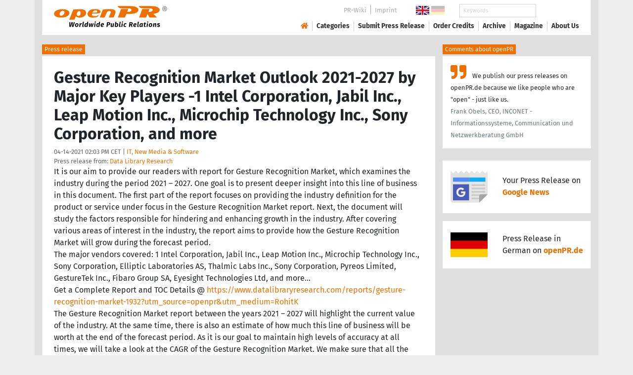

--- FILE ---
content_type: text/css
request_url: https://www.openpr.com/css/fonts.css
body_size: 271
content:
@font-face {font-family: 'Fira Sans';font-style: normal;font-weight: 400;font-display: swap;src: url(/css/fonts/firasans/va9E4kDNxMZdWfMOD5VvmojLeTY.woff2) format('woff2');unicode-range: U+0460-052F, U+1C80-1C88, U+20B4, U+2DE0-2DFF, U+A640-A69F, U+FE2E-FE2F;}@font-face {font-family: 'Fira Sans';font-style: normal;font-weight: 400;font-display: swap;src: url(/css/fonts/firasans/va9E4kDNxMZdWfMOD5Vvk4jLeTY.woff2) format('woff2');unicode-range: U+0400-045F, U+0490-0491, U+04B0-04B1, U+2116;}@font-face {font-family: 'Fira Sans';font-style: normal;font-weight: 400;font-display: swap;src: url(/css/fonts/firasans/va9E4kDNxMZdWfMOD5Vvm4jLeTY.woff2) format('woff2');unicode-range: U+1F00-1FFF;}@font-face {font-family: 'Fira Sans';font-style: normal;font-weight: 400;font-display: swap;src: url(/css/fonts/firasans/va9E4kDNxMZdWfMOD5VvlIjLeTY.woff2) format('woff2');unicode-range: U+0370-03FF;}@font-face {font-family: 'Fira Sans';font-style: normal;font-weight: 400;font-display: swap;src: url(/css/fonts/firasans/va9E4kDNxMZdWfMOD5VvmIjLeTY.woff2) format('woff2');unicode-range: U+0102-0103, U+0110-0111, U+0128-0129, U+0168-0169, U+01A0-01A1, U+01AF-01B0, U+1EA0-1EF9, U+20AB;}@font-face {font-family: 'Fira Sans';font-style: normal;font-weight: 400;font-display: swap;src: url(/css/fonts/firasans/va9E4kDNxMZdWfMOD5VvmYjLeTY.woff2) format('woff2');unicode-range: U+0100-024F, U+0259, U+1E00-1EFF, U+2020, U+20A0-20AB, U+20AD-20CF, U+2113, U+2C60-2C7F, U+A720-A7FF;}@font-face {font-family: 'Fira Sans';font-style: normal;font-weight: 400;font-display: swap;src: url(/css/fonts/firasans/va9E4kDNxMZdWfMOD5Vvl4jL.woff2) format('woff2');unicode-range: U+0000-00FF, U+0131, U+0152-0153, U+02BB-02BC, U+02C6, U+02DA, U+02DC, U+2000-206F, U+2074, U+20AC, U+2122, U+2191, U+2193, U+2212, U+2215, U+FEFF, U+FFFD;}@font-face {font-family: 'Fira Sans';font-style: normal;font-weight: 700;font-display: swap;src: url(/css/fonts/firasans/va9B4kDNxMZdWfMOD5VnLK3eSxf6TF0.woff2) format('woff2');unicode-range: U+0460-052F, U+1C80-1C88, U+20B4, U+2DE0-2DFF, U+A640-A69F, U+FE2E-FE2F;}@font-face {font-family: 'Fira Sans';font-style: normal;font-weight: 700;font-display: swap;src: url(/css/fonts/firasans/va9B4kDNxMZdWfMOD5VnLK3eQhf6TF0.woff2) format('woff2');unicode-range: U+0400-045F, U+0490-0491, U+04B0-04B1, U+2116;}@font-face {font-family: 'Fira Sans';font-style: normal;font-weight: 700;font-display: swap;src: url(/css/fonts/firasans/va9B4kDNxMZdWfMOD5VnLK3eShf6TF0.woff2) format('woff2');unicode-range: U+1F00-1FFF;}@font-face {font-family: 'Fira Sans';font-style: normal;font-weight: 700;font-display: swap;src: url(/css/fonts/firasans/va9B4kDNxMZdWfMOD5VnLK3eRRf6TF0.woff2) format('woff2');unicode-range: U+0370-03FF;}@font-face {font-family: 'Fira Sans';font-style: normal;font-weight: 700;font-display: swap;src: url(/css/fonts/firasans/va9B4kDNxMZdWfMOD5VnLK3eSRf6TF0.woff2) format('woff2');unicode-range: U+0102-0103, U+0110-0111, U+0128-0129, U+0168-0169, U+01A0-01A1, U+01AF-01B0, U+1EA0-1EF9, U+20AB;}@font-face {font-family: 'Fira Sans';font-style: normal;font-weight: 700;font-display: swap;src: url(/css/fonts/firasans/va9B4kDNxMZdWfMOD5VnLK3eSBf6TF0.woff2) format('woff2');unicode-range: U+0100-024F, U+0259, U+1E00-1EFF, U+2020, U+20A0-20AB, U+20AD-20CF, U+2113, U+2C60-2C7F, U+A720-A7FF;}@font-face {font-family: 'Fira Sans';font-style: normal;font-weight: 700;font-display: swap;src: url(/css/fonts/firasans/va9B4kDNxMZdWfMOD5VnLK3eRhf6.woff2) format('woff2');unicode-range: U+0000-00FF, U+0131, U+0152-0153, U+02BB-02BC, U+02C6, U+02DA, U+02DC, U+2000-206F, U+2074, U+20AC, U+2122, U+2191, U+2193, U+2212, U+2215, U+FEFF, U+FFFD;}


--- FILE ---
content_type: image/svg+xml
request_url: https://www.openpr.com/fx/flagge-de.svg
body_size: 58
content:
<?xml version="1.0" encoding="UTF-8" standalone="no"?>
<!DOCTYPE svg PUBLIC "-//W3C//DTD SVG 1.1//EN" "http://www.w3.org/Graphics/SVG/1.1/DTD/svg11.dtd">
<svg version="1.1" xmlns="http://www.w3.org/2000/svg" width="900" height="600" viewBox="0 0 9 6">
	<desc>Flag of Germany, 2:3 aspect ratio</desc>
	<rect width="9" height="6" fill="#ffce00"/>
	<rect width="9" height="4" fill="#dd0000"/>
	<rect width="9" height="2" fill="black"/>
</svg>

